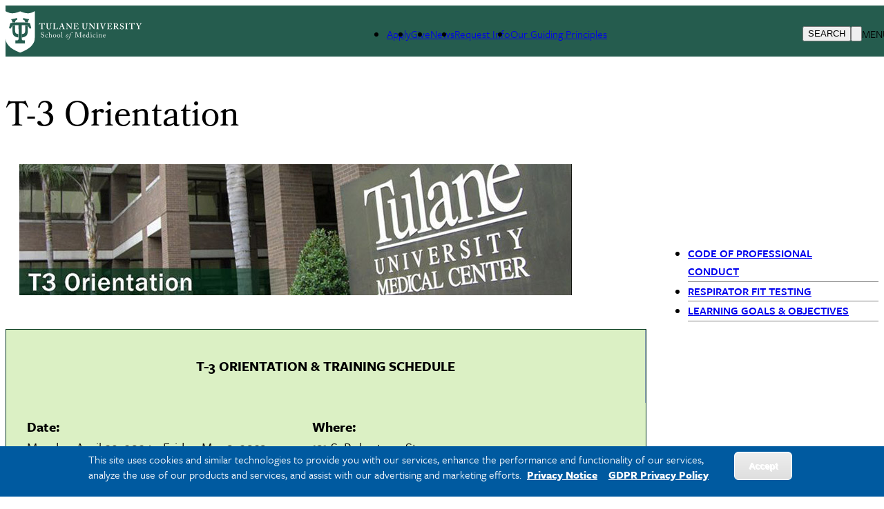

--- FILE ---
content_type: text/css
request_url: https://medicine.tulane.edu/sites/default/files/css/css_lMsBCHkp-Cc-gEAQBwkNGbluikfjKhhzIc_aEmYip28.css?delta=4&language=en&theme=tulane_tailwindcss&include=eJyFUtFugzAM_CFWPskyiWEeJq4Sp1X_foZuk6aa7QVE7mzuLoetkQGXD0qmdUytXTBnNtaCAo2NoNlDqA34ypwwrUvVXjJg4Q33qX-IMSya1uM_XJaI4Ci5KK1gtF0FLdaTVLSGCHVIqiuTv3wBY0kU8WYtFi6YVY1qhHC5UTXKMHWzE_-CD-3mDJZMFTbNKOe8cMWGXKDgLcQ8nMSFQF1K5Ryn48O8HHcUoSoZFp89w44q-EeEN03sbdll4G6uSxiu8Uayy_zjpq0LOuPH0VSxhJo6dIH5DphCtDBclzO9N6Z7g0p7kfIQdWOMDiHTjF1s-OXXnaxtfD262DttNLRH886OEzYavswZsty5ZJcyLqITytt3Ioey8XhenkF-AiFZcM4
body_size: 315
content:
/* @license GPL-2.0-or-later https://www.drupal.org/licensing/faq */
@media(max-width:768px){.hide-this{display:none;}}.background-image{padding:25px;background:url(https://medicine.tulane.edu/sites/default/files/2024-08/demin-admin-BW.png);background-repeat:no-repeat;background-size:cover;}.students-medical-bg{background:url(/sites/default/files/2023-11/20221027-sim-lab-rc1_0836.jpg);background-repeat:no-repeat;background-size:cover;height:70vh;}.colorful-cells-bg{background:url(/sites/default/files/2026-01/AdobeStock_85526283-small.png);background-repeat:no-repeat;background-size:cover;height:70vh;}.gastroscopy-bg{background:url(/sites/default/files/2024-11/image0.jpeg);background-repeat:no-repeat;background-size:cover;height:50vh;}.med-student-steth-bg{background:url(/sites/default/files/2024-11/White-Coats-Ceremony-Class-2027.jpg);background-repeat:no-repeat;background-size:cover;height:50vh;}.lab-students-bg{background:url(/sites/default/files/2024-11/20221027-SIM-Lab-RC1_0720.jpg);background-repeat:no-repeat;background-size:cover;height:50vh;}.researchers-bg{background:url(/sites/default/files/2024-01/tusom_052.jpg);background-repeat:no-repeat;background-size:cover;height:70vh;}.medical-pattern{background:url(/sites/default/files/2025-08/tulane-medicine-medical-banner.svg);background-repeat:no-repeat;background-size:cover;background-position:center;background-color:rgba(230,245,252,0.7);background-blend-mode:lighten;}.waves-pattern-bg{background:url(/sites/default/files/2024-11/wave-pattern.svg);background-repeat:no-repeat;background-size:cover;background-position:center;background-color:rgba(230,245,252,0.95);background-blend-mode:lighten;}.buildings-pattern-bg{background:url(/sites/default/files/2024-10/buildings-pattern.svg);background-repeat:no-repeat;background-size:cover;background-position:center;background-color:rgba(230,245,252,0.96);background-blend-mode:lighten;}.moon-buildings-pattern{background:url(/sites/default/files/2024-10/buildings-pattern.svg);background-repeat:no-repeat;background-size:cover;background-position:center;background-color:rgba(237,236,232,.96);background-blend-mode:lighten;}.green-buildings-pattern{background:url(/sites/default/files/2024-10/buildings-pattern.svg);background-repeat:no-repeat;background-size:cover;background-position:center;background-color:rgba(231,242,224,.96);background-blend-mode:lighten;}.light-green-waves-pattern{background:url(/sites/default/files/2024-11/wave-pattern.svg);background-repeat:no-repeat;background-size:cover;background-position:center;background-color:rgba(231,242,224,.96);background-blend-mode:lighten;}.lichen-green{background-color:rgba(231,242,224,.96);}.background-box{background-image:url('/sites/default/files/2024-11/wave-pattern.svg') !important;}.addiction-medicine-bg{background:url(/sites/default/files/2024-11/addiction_blurred.png);background-repeat:no-repeat;background-size:cover;max-width:100%;height:10vh;}


--- FILE ---
content_type: text/css
request_url: https://medicine.tulane.edu/sites/default/files/asset_injector/css/navigation-4edaa1aa97914de4185d7612ae811b5c.css?t9n7y0
body_size: 551
content:
.tusom-nav-bar {
    display: flex;
    flex-wrap: wrap;
    justify-content: center;
    align-items: center;
    gap: 10px;
    padding: 10px;
    list-style-type: none;
}

.tusom-nav-bar a {
    text-decoration: none;
    text-transform: uppercase;
    padding: 10px 20px;
    display: inline-block;
    text-align: center;
    color: #333; /* Text color */
    flex: 1 1 calc(100% / 6); /* Ensures equal sizing and responsiveness */
}

.tusom-nav-bar a:hover {
    background-color: #e5e5e5; /* Hover effect */
    border-color: #999;
}

.tusom-nav-bar .tusom-separator {
    content: "|";
    margin: 0 5px;
    color: #ccc;
    display: inline-block;
}

/* Responsive Adjustments */

/*Large Screens*/
.tusom-nav-bar div {
width:100;
  flex: 1 1 calc(100% / 7); /* Ensures equal sizing and responsiveness */
    text-align: center;
}

/*Medium Screens*/
@media (min-width: 769px) and (max-width: 1245px) {
.tusom-nav-bar div {
    flex: 1 1 calc(100% / 3); /* Ensures equal sizing and responsiveness */
    text-align: center;
}
}

@media (max-width: 768px) {
    .tusom-nav-bar div {
        flex: 1 1 100%; /* Full width on smaller screens */
    }
}

/*OLD TABS - Need to verify not in use*/
/* Style the buttons inside the tab */
/*.tab button {*/
/*  background-color: inherit;*/
/*  float: left;*/
/*  border: none;*/
/*  outline: none;*/
/*  cursor: pointer;*/
/*  padding: 14px 16px;*/
/*  transition: 0.3s;*/
/*  font-size: 17px;*/
/*}*/

/* Change background color of buttons on hover */
/*.tab button:hover {*/
/*  background-color: #ddd;*/
/*}*/

/* Create an active/current tablink class */
/*.tab button.active {*/
/*  background-color: #ccc;*/
/*}*/

/* Style the tab content */
/*.tabcontent {*/
/*  display: none;*/
/*  padding: 6px 12px;*/
/*  border: 1px solid #ccc;*/
/*  border-top: none;*/
/*}*/

/*Hide on smaller devices*/
/*@media only screen and (max-width: 1290px) {*/
/*    .hide-this {*/
/*        display: none;*/
/*    }*/
/*}*/


/*Read More Links*/

.more {
      display: none;
      }
   a.showLink, a.hideLink {
      text-decoration: none;
      color: #36f;
      padding-left: 8px;
      background: transparent url(down.gif) no-repeat left; }
   a.hideLink {
      background: transparent url(up.gif) no-repeat left; }

      
/*Sidebar Menus*/

#block-departments-3 {
	margin-top: 40px;
}

--- FILE ---
content_type: text/css
request_url: https://medicine.tulane.edu/sites/default/files/css/css_eUeplGGX8-wzZ3IbwgrQzHsQxh0P-1tiH8zcXlc3DUg.css?delta=8&language=en&theme=tulane_tailwindcss&include=eJyFUtFugzAM_CFWPskyiWEeJq4Sp1X_foZuk6aa7QVE7mzuLoetkQGXD0qmdUytXTBnNtaCAo2NoNlDqA34ypwwrUvVXjJg4Q33qX-IMSya1uM_XJaI4Ci5KK1gtF0FLdaTVLSGCHVIqiuTv3wBY0kU8WYtFi6YVY1qhHC5UTXKMHWzE_-CD-3mDJZMFTbNKOe8cMWGXKDgLcQ8nMSFQF1K5Ryn48O8HHcUoSoZFp89w44q-EeEN03sbdll4G6uSxiu8Uayy_zjpq0LOuPH0VSxhJo6dIH5DphCtDBclzO9N6Z7g0p7kfIQdWOMDiHTjF1s-OXXnaxtfD262DttNLRH886OEzYavswZsty5ZJcyLqITytt3Ioey8XhenkF-AiFZcM4
body_size: 5
content:
/* @license GPL-2.0-or-later https://www.drupal.org/licensing/faq */
main .layout__region--content .grid,main .layout__region--content .grid p,main .layout__region--content .grid h2,main .node-conent .grid,main .node-conent .grid p,main .node-content .grid h2{min-width:100%;display:flex;float:left;}article  .grid div{margin:auto;}@media (min-width:640px){article .grid grid--2{grid-template-columns:repeat(1,minmax(0,1fr));}article .grid--3{grid-template-columns:repeat(1,minmax(0,1fr));}}@media (min-width:880px){article .grid grid--2{grid-template-columns:repeat(1,minmax(0,1fr));}article .grid--3{grid-template-columns:repeat(2,minmax(0,1fr));}.layout__region--content .grid__item--2,.node-content .grid__item--2{display:inline-block;float:left;padding:4px;overflow:hidden;min-width:100% !important;}.layout__region--content .grid__item--4,.node-content .grid__item--4{max-width:48%;float:left;padding:4px;}}@media (min-width:1280px){article .grid grid--2{grid-template-columns:repeat(2,minmax(0,1fr));}article .grid--3{grid-template-columns:repeat(3,minmax(0,1fr));}article .grid--4{grid-template-columns:repeat(4,minmax(0,1fr));}.layout__region--content .grid__item--2,.node-content .grid__item--2{display:inline-block;max-width:46%;min-width:48%;float:left;padding:4px;overflow:hidden;}.layout__region--content .grid__item--3,.node-content .grid__item--3{;max-width:32%;float:left;padding:4px;}.layout__region--content .grid__item--4,.node-content .grid__item--4{;max-width:24%;float:left;padding:4px;}}.grid__item--5:first-child{width:100% !important;}article .grid div{margin:0 !important;}


--- FILE ---
content_type: text/css
request_url: https://medicine.tulane.edu/sites/default/files/asset_injector/css/old_site_css-347f1eccd2f4c2be143862b24112b564.css?t9n7y0
body_size: 55
content:
  .main_wrapper h1{margin-top: 100px !important; margin-bottom: 20px !important; font-size: 40px !important;  line-height: 42px !important;}
@media(min-width: 64em){.main_wrapper h1 {font-size: 62px !important;  line-height: 64px !important;}} 
 .node-type-universal main div aside:first-of-type { display: none !important;}
 .node-type-universal main div .media-embed-resized .field-media-image img { width: 95%;}
  .main_wrapper h2 {font-size: 36px !important;line-height: 42px !important; }
  .main_wrapper h2, h3 {margin-top: 30px !important; }
  .main_wrapper h3 {font-size: 30px !important; }
  .main_wrapper h4 {font-weight: 700;    font-size: 26px;}
  .node-content a:not(.btn-tulane) {color: #00558C !important; font-weight: 700;}
  .node-content a:hover:not(.btn-tulane) {text-decoration: underline;}

  .main_wrapper{display: block; overflow: hidden;}

  .layout__region--content {overflow: hidden;}

  .table { padding: 10px; }
  .table tr:nth-child(odd) td { background: #ebebeb; }
  .table th, .table td { padding: 1rem; }
  .table a { all: revert !important;}

--- FILE ---
content_type: text/css
request_url: https://medicine.tulane.edu/sites/default/files/asset_injector/css/timeline_styling-65eb2e86e1447a30dfbde3ee818881a7.css?t9n7y0
body_size: 252
content:
.timeline {
  position: relative;
  margin: 50px auto;
  padding: 40px 0;
  width: 1000px;
  box-sizing: border-box;
}

.timeline:before {
  content: '';
  position: absolute;
  left: 50%;
  width: 2px;
  height: 5000%;
  background: #c5c5c5;
}

.timeline-item {
  position: relative;
  width: 50%;
  padding: 20px 40px;
  box-sizing: border-box;
  float: left;
  clear: both;
}

/*.timeline-item:nth-child(odd) {*/
/*  text-align: right;*/
/*}*/

.timeline-item:nth-child(even) {
  text-align: left;
  float: right;
}

.timeline-item:nth-child(odd):before {
  content: '';
  position: absolute;
  width: 10px;
  height: 10px;
  top: 24px;
  right: -6px;
  background: #0082BA;
  border-radius: 50%;
  box-shadow: 0 0 0 3px rgba(0, 130, 186, 0.2);
}

.timeline-item:nth-child(even):before {
  content: '';
  position: absolute;
  width: 10px;
  height: 10px;
  top: 24px;
  left: -4px;
  background: #0082BA;
  border-radius: 50%;
  box-shadow: 0 0 0 3px rgba(0, 130, 186, 0.2);
}

.timeline-item .content {
  padding-bottom: 20px;
}

.timeline-item h3 {
  margin: 0;
  color: #0082BA;
  font-weight: 600;
}

.timeline-item p {
  margin: 10px 0 0;
}

.timeline-item .time h4 {
  margin: 0;
  font-size: 14px;
}

.timeline-item:nth-child(odd) .time {
  position: absolute;
  top: 12px;
  right: -145px;
  background: #0082BA;
  color: #fff;
  border-radius: 18px;
  padding: 8px 16px;
  box-shadow: 0 0 0 3px rgba(0, 130, 186, 0.3);
}

.timeline-item:nth-child(even) .time {
  position: absolute;
  top: 12px;
  left: -165px;
  background: #0082BA;
  color: #fff;
  border-radius: 18px;
  padding: 8px 16px;
  box-shadow: 0 0 0 3px rgba(0, 130, 186, 0.3);
}

@media (max-width: 1000px) {
  .timeline {
    width: 100%;
  }
}

@media (max-width: 767px) {
  .timeline {
    width: 100%;
    padding-bottom: 0;
  }

  .timeline:before {
    left: 20px;
    height: 100%;
  }

  .timeline-item {
    width: 100%;
    text-align: left;
    padding-left: 50px;
    padding-bottom: 50px;
    float: none;
  }

  .timeline-item:nth-child(odd):before,
  .timeline-item:nth-child(even):before {
    top: -18px;
    left: 16px;
  }

  .timeline-item:nth-child(odd) .time,
  .timeline-item:nth-child(even) .time {
    top: -30px;
    left: 50px;
    right: inherit;
  }
}


--- FILE ---
content_type: text/css
request_url: https://medicine.tulane.edu/sites/default/files/css/css_dLccWWfDnpA7ssvviCLQ-lVPwv46R3YxwBXy8WNz63g.css?delta=12&language=en&theme=tulane_tailwindcss&include=eJyFUtFugzAM_CFWPskyiWEeJq4Sp1X_foZuk6aa7QVE7mzuLoetkQGXD0qmdUytXTBnNtaCAo2NoNlDqA34ypwwrUvVXjJg4Q33qX-IMSya1uM_XJaI4Ci5KK1gtF0FLdaTVLSGCHVIqiuTv3wBY0kU8WYtFi6YVY1qhHC5UTXKMHWzE_-CD-3mDJZMFTbNKOe8cMWGXKDgLcQ8nMSFQF1K5Ryn48O8HHcUoSoZFp89w44q-EeEN03sbdll4G6uSxiu8Uayy_zjpq0LOuPH0VSxhJo6dIH5DphCtDBclzO9N6Z7g0p7kfIQdWOMDiHTjF1s-OXXnaxtfD262DttNLRH886OEzYavswZsty5ZJcyLqITytt3Ioey8XhenkF-AiFZcM4
body_size: 393
content:
/* @license GPL-2.0-or-later https://www.drupal.org/licensing/faq */
.tulane-green{color:#255c4E;}.medicine-blue{color:#0082BA;}
@media(max-width:50em){main .-mx-4{min-width:80% !important;margin:0 !important;}}@media(max-width:64em){.block-type-system-breadcrumb-block{margin-top:-5em;}}article img{margin-bottom:15px;}article p{margin-bottom:5px;}article ul{list-style:disc;font-size:20px}article ul li{margin-left:30px;}article p{margin:20px 0;line-height:22px;font-size:20px;}article table{border:1px solid rgb(33,84,63);}article table th{font-size:20px;text-align:left;color:white;background-color:rgb(33,84,63);}article a{font-weight:700;}article h2{margin-top:300px !important;}
main .-mx-4{margin:0 100px;}.node-type-universal main div aside:first-of-type{display:none;}aside{padding-left:20px !important;}aside.p-4,aside.p-4.md\:w-1\/4{display:none !important;}main aside:first-of-type{display:none;}.align-left .field-media-image{margin-right:25px;}
.views-exposed-form select{margin-left:10%;border:1px solid gray;padding:6px;}.viewsreference--view-title{font-size:50px;line-height:50px;letter-spacing:0.032em;margin:100px 100px 50px 100px;FONT-WEIGHT:700;font-family:ui-serif,Georgia,Cambria,"Times New Roman",Times,serif;text-align:center;color:rgb(33 84 63);}@media (min-width:1024px){.viewsreference--view-title{font-size:70px;line-height:70px;}}.views-element-container h2{margin:50px 130px 30px 0 !important;line-height:4rem !important;font-size:64px;color:rgb(33 84 63) !important;letter-spacing:0.032em;text-align:right;}@media(min-width:64em){.views-element-container h2{font-size:80px !important;}}@media(min-width:840px){.views-element-container h2{margin:50px 20% 30px 10px !important;}}


--- FILE ---
content_type: text/javascript
request_url: https://medicine.tulane.edu/sites/default/files/js/js_TQfD86QSBCcDVUmBjp044jBjXORPSzTXnX62DkP2p-8.js?scope=header&delta=0&language=en&theme=tulane_tailwindcss&include=eJxtjkEOwzAIBD_kxk-yCKYpCQHLYEX5fXProT6tNDuHAXeKwroThvW8-7KK4eHlPRSDTUE47gR_Wieo5bRORVgPnxguXMk_dhXHzi0SjYJmB9MzZxMGRcozmDwg2IPRc-2jgSw_kmIIKJUAlou1onsGaay0T79NbAV5edxP6PYFPp1gIg
body_size: -67
content:
/* @license GPL-2.0-or-later https://www.drupal.org/licensing/faq */
document.addEventListener("DOMContentLoaded",function(){console.log('tabbed content function');const titles=document.querySelectorAll(".tab-block-title");const contents=document.querySelectorAll(".tab-block-content");if(titles.length>0&&contents.length>0){titles[0].classList.add("active");contents[0].classList.add("active");}titles.forEach((title,index)=>{title.addEventListener("click",()=>{titles.forEach((t)=>t.classList.remove("active"));contents.forEach((c)=>c.classList.remove("active"));title.classList.add("active");contents[index].classList.add("active");});});});;
